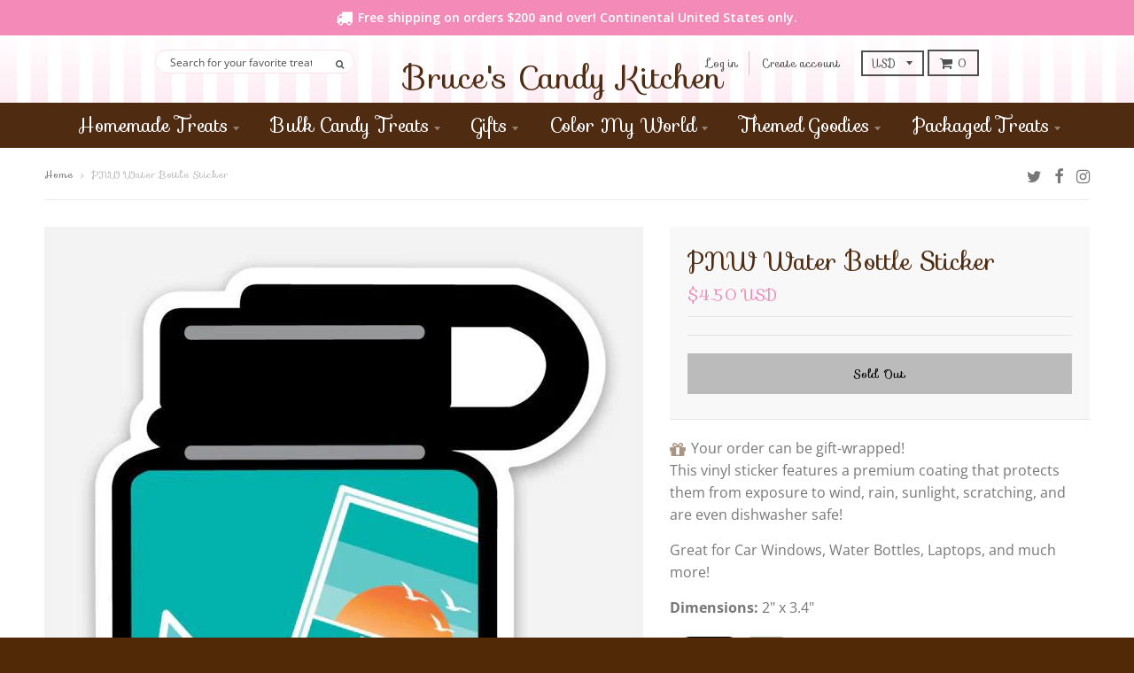

--- FILE ---
content_type: text/html; charset=utf-8
request_url: https://www.brucescandy.com/products/pnw-water-bottle-sticker
body_size: 18389
content:
<!doctype html>
<!--[if IE 8]><html class="no-js lt-ie9" lang="en"> <![endif]-->
<!--[if IE 9 ]><html class="ie9 no-js"> <![endif]-->
<!--[if (gt IE 9)|!(IE)]><!--> <html class="no-js" lang="en"> <!--<![endif]-->
<head>
  <meta charset="utf-8">
  <meta http-equiv="X-UA-Compatible" content="IE=edge,chrome=1">
  <link rel="canonical" href="https://www.brucescandy.com/products/pnw-water-bottle-sticker">
  <meta name="viewport" content="width=device-width,initial-scale=1">
  <meta name="theme-color" content="#f38ab7">
 <link href='https://fonts.googleapis.com/css?family=Sofia|Open+Sans:300,600' rel='stylesheet' type='text/css'>
  
  
  
  <link rel="preload" href="//www.brucescandy.com/cdn/fonts/open_sans_condensed/opensanscondensed_n3.f268bf7db5085696a282f0abbabcfc102d638ce3.woff2" as="font">
  <link rel="preload" href="//www.brucescandy.com/cdn/fonts/open_sans/opensans_n4.c32e4d4eca5273f6d4ee95ddf54b5bbb75fc9b61.woff2" as="font">
  <link rel="preload" href="//www.brucescandy.com/cdn/fonts/montserrat/montserrat_n5.07ef3781d9c78c8b93c98419da7ad4fbeebb6635.woff2" as="font">

  

  
  <title>
    PNW Water Bottle Sticker &ndash; Bruce&#39;s Candy Kitchen
  </title>

  
    <meta name="description" content="This vinyl sticker features a premium coating that protects them from exposure to wind, rain, sunlight, scratching, and are even dishwasher safe! Great for Car Windows, Water Bottles, Laptops, and much more! Dimensions: 2&quot; x 3.4&quot;">
  

  <meta property="og:site_name" content="Bruce&#39;s Candy Kitchen">
<meta property="og:url" content="https://www.brucescandy.com/products/pnw-water-bottle-sticker">
<meta property="og:title" content="PNW Water Bottle Sticker">
<meta property="og:type" content="product">
<meta property="og:description" content="This vinyl sticker features a premium coating that protects them from exposure to wind, rain, sunlight, scratching, and are even dishwasher safe! Great for Car Windows, Water Bottles, Laptops, and much more! Dimensions: 2&quot; x 3.4&quot;"><meta property="og:price:amount" content="4.50">
  <meta property="og:price:currency" content="USD"><meta property="og:image" content="http://www.brucescandy.com/cdn/shop/products/b73139b61dd02bd767987eabb3fab63c_1200x1200.jpg?v=1679082692">
      <meta property="og:image:secure_url" content="https://www.brucescandy.com/cdn/shop/products/b73139b61dd02bd767987eabb3fab63c_1200x1200.jpg?v=1679082692">
      <meta property="og:image:width" content="676">
      <meta property="og:image:height" content="1088">

<meta name="twitter:site" content="@brucescandy">
<meta name="twitter:card" content="summary_large_image">
<meta name="twitter:title" content="PNW Water Bottle Sticker">
<meta name="twitter:description" content="This vinyl sticker features a premium coating that protects them from exposure to wind, rain, sunlight, scratching, and are even dishwasher safe! Great for Car Windows, Water Bottles, Laptops, and much more! Dimensions: 2&quot; x 3.4&quot;">


  <script>window.performance && window.performance.mark && window.performance.mark('shopify.content_for_header.start');</script><meta name="google-site-verification" content="5oPgBjX-8AC_ID5hdIVQY7SLERts7vopi8_iH12Cn_4">
<meta id="shopify-digital-wallet" name="shopify-digital-wallet" content="/9635646/digital_wallets/dialog">
<meta name="shopify-checkout-api-token" content="3c813d43f20f88aa3a50d00eb99ba107">
<link rel="alternate" type="application/json+oembed" href="https://www.brucescandy.com/products/pnw-water-bottle-sticker.oembed">
<script async="async" src="/checkouts/internal/preloads.js?locale=en-US"></script>
<link rel="preconnect" href="https://shop.app" crossorigin="anonymous">
<script async="async" src="https://shop.app/checkouts/internal/preloads.js?locale=en-US&shop_id=9635646" crossorigin="anonymous"></script>
<script id="apple-pay-shop-capabilities" type="application/json">{"shopId":9635646,"countryCode":"US","currencyCode":"USD","merchantCapabilities":["supports3DS"],"merchantId":"gid:\/\/shopify\/Shop\/9635646","merchantName":"Bruce's Candy Kitchen","requiredBillingContactFields":["postalAddress","email","phone"],"requiredShippingContactFields":["postalAddress","email","phone"],"shippingType":"shipping","supportedNetworks":["visa","masterCard","amex","discover","elo","jcb"],"total":{"type":"pending","label":"Bruce's Candy Kitchen","amount":"1.00"},"shopifyPaymentsEnabled":true,"supportsSubscriptions":true}</script>
<script id="shopify-features" type="application/json">{"accessToken":"3c813d43f20f88aa3a50d00eb99ba107","betas":["rich-media-storefront-analytics"],"domain":"www.brucescandy.com","predictiveSearch":true,"shopId":9635646,"locale":"en"}</script>
<script>var Shopify = Shopify || {};
Shopify.shop = "bruces-candy-kitchen.myshopify.com";
Shopify.locale = "en";
Shopify.currency = {"active":"USD","rate":"1.0"};
Shopify.country = "US";
Shopify.theme = {"name":"District-TH-25-MAY-2021","id":120280449077,"schema_name":"District","schema_version":"2.8.0","theme_store_id":735,"role":"main"};
Shopify.theme.handle = "null";
Shopify.theme.style = {"id":null,"handle":null};
Shopify.cdnHost = "www.brucescandy.com/cdn";
Shopify.routes = Shopify.routes || {};
Shopify.routes.root = "/";</script>
<script type="module">!function(o){(o.Shopify=o.Shopify||{}).modules=!0}(window);</script>
<script>!function(o){function n(){var o=[];function n(){o.push(Array.prototype.slice.apply(arguments))}return n.q=o,n}var t=o.Shopify=o.Shopify||{};t.loadFeatures=n(),t.autoloadFeatures=n()}(window);</script>
<script>
  window.ShopifyPay = window.ShopifyPay || {};
  window.ShopifyPay.apiHost = "shop.app\/pay";
  window.ShopifyPay.redirectState = null;
</script>
<script id="shop-js-analytics" type="application/json">{"pageType":"product"}</script>
<script defer="defer" async type="module" src="//www.brucescandy.com/cdn/shopifycloud/shop-js/modules/v2/client.init-shop-cart-sync_C5BV16lS.en.esm.js"></script>
<script defer="defer" async type="module" src="//www.brucescandy.com/cdn/shopifycloud/shop-js/modules/v2/chunk.common_CygWptCX.esm.js"></script>
<script type="module">
  await import("//www.brucescandy.com/cdn/shopifycloud/shop-js/modules/v2/client.init-shop-cart-sync_C5BV16lS.en.esm.js");
await import("//www.brucescandy.com/cdn/shopifycloud/shop-js/modules/v2/chunk.common_CygWptCX.esm.js");

  window.Shopify.SignInWithShop?.initShopCartSync?.({"fedCMEnabled":true,"windoidEnabled":true});

</script>
<script>
  window.Shopify = window.Shopify || {};
  if (!window.Shopify.featureAssets) window.Shopify.featureAssets = {};
  window.Shopify.featureAssets['shop-js'] = {"shop-cart-sync":["modules/v2/client.shop-cart-sync_ZFArdW7E.en.esm.js","modules/v2/chunk.common_CygWptCX.esm.js"],"init-fed-cm":["modules/v2/client.init-fed-cm_CmiC4vf6.en.esm.js","modules/v2/chunk.common_CygWptCX.esm.js"],"shop-button":["modules/v2/client.shop-button_tlx5R9nI.en.esm.js","modules/v2/chunk.common_CygWptCX.esm.js"],"shop-cash-offers":["modules/v2/client.shop-cash-offers_DOA2yAJr.en.esm.js","modules/v2/chunk.common_CygWptCX.esm.js","modules/v2/chunk.modal_D71HUcav.esm.js"],"init-windoid":["modules/v2/client.init-windoid_sURxWdc1.en.esm.js","modules/v2/chunk.common_CygWptCX.esm.js"],"shop-toast-manager":["modules/v2/client.shop-toast-manager_ClPi3nE9.en.esm.js","modules/v2/chunk.common_CygWptCX.esm.js"],"init-shop-email-lookup-coordinator":["modules/v2/client.init-shop-email-lookup-coordinator_B8hsDcYM.en.esm.js","modules/v2/chunk.common_CygWptCX.esm.js"],"init-shop-cart-sync":["modules/v2/client.init-shop-cart-sync_C5BV16lS.en.esm.js","modules/v2/chunk.common_CygWptCX.esm.js"],"avatar":["modules/v2/client.avatar_BTnouDA3.en.esm.js"],"pay-button":["modules/v2/client.pay-button_FdsNuTd3.en.esm.js","modules/v2/chunk.common_CygWptCX.esm.js"],"init-customer-accounts":["modules/v2/client.init-customer-accounts_DxDtT_ad.en.esm.js","modules/v2/client.shop-login-button_C5VAVYt1.en.esm.js","modules/v2/chunk.common_CygWptCX.esm.js","modules/v2/chunk.modal_D71HUcav.esm.js"],"init-shop-for-new-customer-accounts":["modules/v2/client.init-shop-for-new-customer-accounts_ChsxoAhi.en.esm.js","modules/v2/client.shop-login-button_C5VAVYt1.en.esm.js","modules/v2/chunk.common_CygWptCX.esm.js","modules/v2/chunk.modal_D71HUcav.esm.js"],"shop-login-button":["modules/v2/client.shop-login-button_C5VAVYt1.en.esm.js","modules/v2/chunk.common_CygWptCX.esm.js","modules/v2/chunk.modal_D71HUcav.esm.js"],"init-customer-accounts-sign-up":["modules/v2/client.init-customer-accounts-sign-up_CPSyQ0Tj.en.esm.js","modules/v2/client.shop-login-button_C5VAVYt1.en.esm.js","modules/v2/chunk.common_CygWptCX.esm.js","modules/v2/chunk.modal_D71HUcav.esm.js"],"shop-follow-button":["modules/v2/client.shop-follow-button_Cva4Ekp9.en.esm.js","modules/v2/chunk.common_CygWptCX.esm.js","modules/v2/chunk.modal_D71HUcav.esm.js"],"checkout-modal":["modules/v2/client.checkout-modal_BPM8l0SH.en.esm.js","modules/v2/chunk.common_CygWptCX.esm.js","modules/v2/chunk.modal_D71HUcav.esm.js"],"lead-capture":["modules/v2/client.lead-capture_Bi8yE_yS.en.esm.js","modules/v2/chunk.common_CygWptCX.esm.js","modules/v2/chunk.modal_D71HUcav.esm.js"],"shop-login":["modules/v2/client.shop-login_D6lNrXab.en.esm.js","modules/v2/chunk.common_CygWptCX.esm.js","modules/v2/chunk.modal_D71HUcav.esm.js"],"payment-terms":["modules/v2/client.payment-terms_CZxnsJam.en.esm.js","modules/v2/chunk.common_CygWptCX.esm.js","modules/v2/chunk.modal_D71HUcav.esm.js"]};
</script>
<script id="__st">var __st={"a":9635646,"offset":-28800,"reqid":"775c20c1-7087-435a-89a6-e4bf18a25477-1768713655","pageurl":"www.brucescandy.com\/products\/pnw-water-bottle-sticker","u":"b3e95706b6ba","p":"product","rtyp":"product","rid":7168669777973};</script>
<script>window.ShopifyPaypalV4VisibilityTracking = true;</script>
<script id="captcha-bootstrap">!function(){'use strict';const t='contact',e='account',n='new_comment',o=[[t,t],['blogs',n],['comments',n],[t,'customer']],c=[[e,'customer_login'],[e,'guest_login'],[e,'recover_customer_password'],[e,'create_customer']],r=t=>t.map((([t,e])=>`form[action*='/${t}']:not([data-nocaptcha='true']) input[name='form_type'][value='${e}']`)).join(','),a=t=>()=>t?[...document.querySelectorAll(t)].map((t=>t.form)):[];function s(){const t=[...o],e=r(t);return a(e)}const i='password',u='form_key',d=['recaptcha-v3-token','g-recaptcha-response','h-captcha-response',i],f=()=>{try{return window.sessionStorage}catch{return}},m='__shopify_v',_=t=>t.elements[u];function p(t,e,n=!1){try{const o=window.sessionStorage,c=JSON.parse(o.getItem(e)),{data:r}=function(t){const{data:e,action:n}=t;return t[m]||n?{data:e,action:n}:{data:t,action:n}}(c);for(const[e,n]of Object.entries(r))t.elements[e]&&(t.elements[e].value=n);n&&o.removeItem(e)}catch(o){console.error('form repopulation failed',{error:o})}}const l='form_type',E='cptcha';function T(t){t.dataset[E]=!0}const w=window,h=w.document,L='Shopify',v='ce_forms',y='captcha';let A=!1;((t,e)=>{const n=(g='f06e6c50-85a8-45c8-87d0-21a2b65856fe',I='https://cdn.shopify.com/shopifycloud/storefront-forms-hcaptcha/ce_storefront_forms_captcha_hcaptcha.v1.5.2.iife.js',D={infoText:'Protected by hCaptcha',privacyText:'Privacy',termsText:'Terms'},(t,e,n)=>{const o=w[L][v],c=o.bindForm;if(c)return c(t,g,e,D).then(n);var r;o.q.push([[t,g,e,D],n]),r=I,A||(h.body.append(Object.assign(h.createElement('script'),{id:'captcha-provider',async:!0,src:r})),A=!0)});var g,I,D;w[L]=w[L]||{},w[L][v]=w[L][v]||{},w[L][v].q=[],w[L][y]=w[L][y]||{},w[L][y].protect=function(t,e){n(t,void 0,e),T(t)},Object.freeze(w[L][y]),function(t,e,n,w,h,L){const[v,y,A,g]=function(t,e,n){const i=e?o:[],u=t?c:[],d=[...i,...u],f=r(d),m=r(i),_=r(d.filter((([t,e])=>n.includes(e))));return[a(f),a(m),a(_),s()]}(w,h,L),I=t=>{const e=t.target;return e instanceof HTMLFormElement?e:e&&e.form},D=t=>v().includes(t);t.addEventListener('submit',(t=>{const e=I(t);if(!e)return;const n=D(e)&&!e.dataset.hcaptchaBound&&!e.dataset.recaptchaBound,o=_(e),c=g().includes(e)&&(!o||!o.value);(n||c)&&t.preventDefault(),c&&!n&&(function(t){try{if(!f())return;!function(t){const e=f();if(!e)return;const n=_(t);if(!n)return;const o=n.value;o&&e.removeItem(o)}(t);const e=Array.from(Array(32),(()=>Math.random().toString(36)[2])).join('');!function(t,e){_(t)||t.append(Object.assign(document.createElement('input'),{type:'hidden',name:u})),t.elements[u].value=e}(t,e),function(t,e){const n=f();if(!n)return;const o=[...t.querySelectorAll(`input[type='${i}']`)].map((({name:t})=>t)),c=[...d,...o],r={};for(const[a,s]of new FormData(t).entries())c.includes(a)||(r[a]=s);n.setItem(e,JSON.stringify({[m]:1,action:t.action,data:r}))}(t,e)}catch(e){console.error('failed to persist form',e)}}(e),e.submit())}));const S=(t,e)=>{t&&!t.dataset[E]&&(n(t,e.some((e=>e===t))),T(t))};for(const o of['focusin','change'])t.addEventListener(o,(t=>{const e=I(t);D(e)&&S(e,y())}));const B=e.get('form_key'),M=e.get(l),P=B&&M;t.addEventListener('DOMContentLoaded',(()=>{const t=y();if(P)for(const e of t)e.elements[l].value===M&&p(e,B);[...new Set([...A(),...v().filter((t=>'true'===t.dataset.shopifyCaptcha))])].forEach((e=>S(e,t)))}))}(h,new URLSearchParams(w.location.search),n,t,e,['guest_login'])})(!0,!0)}();</script>
<script integrity="sha256-4kQ18oKyAcykRKYeNunJcIwy7WH5gtpwJnB7kiuLZ1E=" data-source-attribution="shopify.loadfeatures" defer="defer" src="//www.brucescandy.com/cdn/shopifycloud/storefront/assets/storefront/load_feature-a0a9edcb.js" crossorigin="anonymous"></script>
<script crossorigin="anonymous" defer="defer" src="//www.brucescandy.com/cdn/shopifycloud/storefront/assets/shopify_pay/storefront-65b4c6d7.js?v=20250812"></script>
<script data-source-attribution="shopify.dynamic_checkout.dynamic.init">var Shopify=Shopify||{};Shopify.PaymentButton=Shopify.PaymentButton||{isStorefrontPortableWallets:!0,init:function(){window.Shopify.PaymentButton.init=function(){};var t=document.createElement("script");t.src="https://www.brucescandy.com/cdn/shopifycloud/portable-wallets/latest/portable-wallets.en.js",t.type="module",document.head.appendChild(t)}};
</script>
<script data-source-attribution="shopify.dynamic_checkout.buyer_consent">
  function portableWalletsHideBuyerConsent(e){var t=document.getElementById("shopify-buyer-consent"),n=document.getElementById("shopify-subscription-policy-button");t&&n&&(t.classList.add("hidden"),t.setAttribute("aria-hidden","true"),n.removeEventListener("click",e))}function portableWalletsShowBuyerConsent(e){var t=document.getElementById("shopify-buyer-consent"),n=document.getElementById("shopify-subscription-policy-button");t&&n&&(t.classList.remove("hidden"),t.removeAttribute("aria-hidden"),n.addEventListener("click",e))}window.Shopify?.PaymentButton&&(window.Shopify.PaymentButton.hideBuyerConsent=portableWalletsHideBuyerConsent,window.Shopify.PaymentButton.showBuyerConsent=portableWalletsShowBuyerConsent);
</script>
<script data-source-attribution="shopify.dynamic_checkout.cart.bootstrap">document.addEventListener("DOMContentLoaded",(function(){function t(){return document.querySelector("shopify-accelerated-checkout-cart, shopify-accelerated-checkout")}if(t())Shopify.PaymentButton.init();else{new MutationObserver((function(e,n){t()&&(Shopify.PaymentButton.init(),n.disconnect())})).observe(document.body,{childList:!0,subtree:!0})}}));
</script>
<link id="shopify-accelerated-checkout-styles" rel="stylesheet" media="screen" href="https://www.brucescandy.com/cdn/shopifycloud/portable-wallets/latest/accelerated-checkout-backwards-compat.css" crossorigin="anonymous">
<style id="shopify-accelerated-checkout-cart">
        #shopify-buyer-consent {
  margin-top: 1em;
  display: inline-block;
  width: 100%;
}

#shopify-buyer-consent.hidden {
  display: none;
}

#shopify-subscription-policy-button {
  background: none;
  border: none;
  padding: 0;
  text-decoration: underline;
  font-size: inherit;
  cursor: pointer;
}

#shopify-subscription-policy-button::before {
  box-shadow: none;
}

      </style>

<script>window.performance && window.performance.mark && window.performance.mark('shopify.content_for_header.end');</script>
  <link href="//www.brucescandy.com/cdn/shop/t/35/assets/theme.scss.css?v=11269034327339425371762011401" rel="stylesheet" type="text/css" media="all" />
  
<script src="//ajax.googleapis.com/ajax/libs/jquery/1.11.2/jquery.min.js" type="text/javascript"></script>
  
  
  <!-- /snippets/oldIE-js.liquid -->


<!--[if lt IE 9]>

<script src="//cdnjs.cloudflare.com/ajax/libs/html5shiv/3.7.2/html5shiv.min.js" type="text/javascript"></script>
<script src="//www.brucescandy.com/cdn/shop/t/35/assets/respond.min.js?v=52248677837542619231621914953" type="text/javascript"></script>
<link href="//www.brucescandy.com/cdn/shop/t/35/assets/respond-proxy.html" id="respond-proxy" rel="respond-proxy" />
<link href="//www.brucescandy.com/search?q=ca8c4b82fc1411f253eba82705acfb8b" id="respond-redirect" rel="respond-redirect" />
<script src="//www.brucescandy.com/search?q=ca8c4b82fc1411f253eba82705acfb8b" type="text/javascript"></script>
<![endif]-->

  <script>
    window.StyleHatch = window.StyleHatch || {};
    StyleHatch.Strings = {
      instagramAddToken: "Add your Instagram access token.",
      instagramInvalidToken: "The Instagram access token is invalid. Check to make sure you added the complete token.",
      instagramRateLimitToken: "Your store is currently over Instagram\u0026#39;s rate limit. Contact Style Hatch support for details.",
      addToCart: "Add to Cart",
      soldOut: "Sold Out",
      addressError: "Error looking up that address",
      addressNoResults: "No results for that address",
      addressQueryLimit: "You have exceeded the Google API usage limit. Consider upgrading to a \u003ca href=\"https:\/\/developers.google.com\/maps\/premium\/usage-limits\"\u003ePremium Plan\u003c\/a\u003e.",
      authError: "There was a problem authenticating your Google Maps account."
    }
    StyleHatch.currencyFormat = "\u003cspan class=money\u003e${{amount}} USD\u003c\/span\u003e";
    StyleHatch.ajaxCartEnable = false;
    // Post defer
    window.addEventListener('DOMContentLoaded', function() {
      (function( $ ) {
      

      
      
      })(jq223);
    });
    document.documentElement.className = document.documentElement.className.replace('no-js', 'js');
  </script>

  <script type="text/javascript">
    window.lazySizesConfig = window.lazySizesConfig || {};
    window.lazySizesConfig.expand = 1200;
    window.lazySizesConfig.loadMode = 3;
    window.lazySizesConfig.ricTimeout = 50;
  </script>
  <!--[if (gt IE 9)|!(IE)]><!--><script src="//www.brucescandy.com/cdn/shop/t/35/assets/lazysizes.min.js?v=32691578816191578311621914951" async="async"></script><!--<![endif]-->
  <!--[if lte IE 9]><script src="//www.brucescandy.com/cdn/shop/t/35/assets/lazysizes.min.js?v=32691578816191578311621914951"></script><![endif]-->
  <!--[if (gt IE 9)|!(IE)]><!--><script src="//www.brucescandy.com/cdn/shop/t/35/assets/vendor.js?v=183859201010821466901621914961" defer="defer"></script><!--<![endif]-->
  <!--[if lte IE 9]><script src="//www.brucescandy.com/cdn/shop/t/35/assets/vendor.js?v=183859201010821466901621914961"></script><![endif]-->
  
    <script>
StyleHatch.currencyConverter = true;
StyleHatch.shopCurrency = 'USD';
StyleHatch.defaultCurrency = 'USD';
// Formatting
StyleHatch.currencyConverterFormat = 'money_with_currency_format';
StyleHatch.moneyWithCurrencyFormat = "${{amount}} USD";
StyleHatch.moneyFormat = "${{amount}} USD";
</script>
<!--[if (gt IE 9)|!(IE)]><!--><script src="//cdn.shopify.com/s/javascripts/currencies.js" defer="defer"></script><!--<![endif]-->
<!--[if lte IE 9]><script src="//cdn.shopify.com/s/javascripts/currencies.js"></script><![endif]-->
<!--[if (gt IE 9)|!(IE)]><!--><script src="//www.brucescandy.com/cdn/shop/t/35/assets/jquery.currencies.min.js?v=152637954936623000011621914949" defer="defer"></script><!--<![endif]-->
<!--[if lte IE 9]><script src="//www.brucescandy.com/cdn/shop/t/35/assets/jquery.currencies.min.js?v=152637954936623000011621914949"></script><![endif]-->

  
  <!--[if (gt IE 9)|!(IE)]><!--><script src="//www.brucescandy.com/cdn/shop/t/35/assets/theme.min.js?v=37743043957031651211621914959" defer="defer"></script><!--<![endif]-->
  <!--[if lte IE 9]><script src="//www.brucescandy.com/cdn/shop/t/35/assets/theme.min.js?v=37743043957031651211621914959"></script><![endif]-->


<!-- CreativeR Store Pickup -->
<!-- v1.4.0 -->
<!-- DO NOT EDIT THIS FILE. ANY CHANGES WILL BE OVERWRITTEN -->
<script type="text/javascript">
    let storePickupButtonText = 'Pick Up In Store';
    var storePickupSettings = {"max_days":"0","min_days":"1","name":true,"phone":true,"email":false,"date_enabled":true,"mandatory_collections":[],"exclude_collections":[],"blackoutDates":"","enableBlackoutDates":false,"cart_version":"v1_3","disabled":false,"message":"","button_text":"Pickup In Store","discount":"","styling":"style1","extra_input_1":"","extra_input_2":"","extra_input_3":"","tagWithPickupDate":false,"tagWithPickupTime":false,"tagWithPickupLocation":false,"same_day_pickup":false,"stores_on_top":true,"above_weight":null,"checkoutStoreName":null,"replaceCustomerName":null,"overwriteLocale":true,"locationsInASelect":false,"saveOnChange":false};
    
    var stores =  [{"storeID":296,"name":"Bruce%27s Candy Kitchen","company":"","street":"256 N Hemlock Street","city":"Cannon Beach","country":"United States","zip":"97110","province":"Oregon","disableSameDayPickup":true,"disableSameDayAfterHour":"14:00","enablePickupTime":false,"blackoutDates":"","cutOffStartTime":"00:00","cutOffMinPickupDays":"","allowTimeCutOff":false,"allowDisplayMoreInformation":false,"moreInformation":"","pickupDays":["2","3","4","5","6","7"],"daysOfWeek":{"0":{"min":{"hour":"09","minute":"00"},"max":{"hour":"19","minute":"00"}},"1":{"min":{"hour":"09","minute":"00"},"max":{"hour":"19","minute":"00"}},"2":{"min":{"hour":"09","minute":"00"},"max":{"hour":"19","minute":"00"}},"3":{"min":{"hour":"09","minute":"00"},"max":{"hour":"19","minute":"00"}},"4":{"min":{"hour":"09","minute":"00"},"max":{"hour":"19","minute":"00"}},"5":{"min":{"hour":"09","minute":"00"},"max":{"hour":"19","minute":"00"}},"6":{"min":{"hour":"09","minute":"00"},"max":{"hour":"19","minute":"00"}}}}] 
    var pickupTranslations =  JSON.parse('{\"en\":{\"textButton\":\"Pickup In Store\",\"pickupDate\":\"Pickup Date\",\"chooseADateTime\":\"Choose a date/time\",\"pickupDateError\":\"Please enter a pickup date.\",\"nameOfPersonCollecting\":\"Name of Person Collecting\",\"shippingMethod\":\"Shipping\",\"pleaseClickCheckout\":\"Please click the checkout button to continue.\",\"mandatoryForPickupText\":\"An item in your cart must be collected\",\"yourName\":\"Your Name\",\"pickupFirstName\":\"First name\",\"pickupLastName\":\"Last name\",\"contactNumber\":\"Contact Number\",\"pickupEmail\":\"Email address\",\"pickupEmailPlaceholder\":\"your email address\",\"pickupStore\":\"Pickup Store\",\"chooseLocation\":\"Choose a location below for pickup\",\"chooseLocationOption\":\"Please choose a location\",\"nameOfPersonCollectingError\":\"Please enter who will be picking up your order.\",\"pickupFirstNameError\":\"Enter a first name\",\"pickupLastNameError\":\"Enter a last name\",\"storeSelectError\":\"Please select which store you will pick up from\",\"contactNumberError\":\"Please enter a phone number.\",\"emailError\":\"Please enter your email address\",\"extra1Placeholder\":\"\",\"extra2Placeholder\":\"\",\"extra3Placeholder\":\"\",\"extraField1Error\":\"You must complete this field\",\"extraField2Error\":\"You must complete this field\",\"extraField3Error\":\"You must complete this field\",\"shippingTitle1\":\"Store Pickup\",\"noRatesForCart\":\"Pickup is not available for your cart or destination.\",\"noRatesForCountryNotice\":\"We do not offer pickups in this country.\",\"contactAddressTitle\":\"Pickup address\",\"orderSummary\":\"Free Pickup\",\"shippingLabel\":\"Store Pickup\",\"taxesLabel\":\"Taxes\",\"shippingDefaultValue\":\"Calculated at next step\",\"shippingTitle2\":\"Store Pickup\",\"billing_address_title\":\"Billing address\",\"billing_address_description\":\"Please enter your Billing Address:\",\"billing_address_description_no_shipping_address\":\"Please enter your Billing Address:\",\"sameBillingAddressLabel\":\"Please use the option below ⬇\",\"differentBillingAddressLabel\":\"Use a different billing address\",\"thankYouMarkerShipping\":\"Pickup address\",\"thankYouMarkerCurrent\":\"Pickup address\",\"shippingAddressTitle\":\"Pickup address\",\"orderUpdatesSubscribeToEmailNotifications\":\"Get pickup updates by email\",\"orderUpdatesSubscribeToPhoneNotifications\":\"Get pickup updates by email or SMS\",\"orderUpdatesSubscribeToEmailOrPhoneNotifications\":\"Get pickup updates by SMS\",\"reviewBlockShippingAddressTitle\":\"Store Pickup\",\"first_name_label\":\"First name:\",\"first_name_placeholder\":\"First name\",\"optional_first_name_label\":\"Fist name:\",\"optional_first_name_placeholder\":\"First name\",\"last_name_label\":\"Last name:\",\"last_name_placeholder\":\"Last name\",\"Company\":\"Company\",\"continue_to_shipping_method\":\"Continue to shipping method\",\"zip_code_label\":\"ZIP code\",\"postal_code_label\":\"Postal code\",\"postcode_label\":\"Postal code\",\"zip_code_placeholder\":\"ZIP code\",\"postal_code_placeholder\":\"Postal code\",\"postcode_placeholder\":\"Postcode\",\"city_label\":\"City\",\"country_label\":\"Country/Region\",\"address_title\":\"Address\",\"address1_label\":\"Address\"}}') 

    var pickupCompany = "Bruce%27s Candy Kitchen";
    var pickupAddress = "256 N Hemlock Street";
    var pickupCity = "Cannon Beach";
    var pickupCountry = "United States";
    var pickupZip = "97110";
    var pickupProvince = "Oregon";
    var pickupLocale = "en";
    var shopPhone = "5034362641";
    var pickupProduct = '31888946430005';
    var appUrl = 'https://shopify-pickup-app.herokuapp.com/';
    var storePickupLoaded = false;
    var pickupProductInCart = false;
    var CRpermanentDomain = 'bruces-candy-kitchen.myshopify.com';
    
    
</script>
<div style="display:none;">
    
</div>

<!-- CreativeR Store Pickup-->
<link href="https://monorail-edge.shopifysvc.com" rel="dns-prefetch">
<script>(function(){if ("sendBeacon" in navigator && "performance" in window) {try {var session_token_from_headers = performance.getEntriesByType('navigation')[0].serverTiming.find(x => x.name == '_s').description;} catch {var session_token_from_headers = undefined;}var session_cookie_matches = document.cookie.match(/_shopify_s=([^;]*)/);var session_token_from_cookie = session_cookie_matches && session_cookie_matches.length === 2 ? session_cookie_matches[1] : "";var session_token = session_token_from_headers || session_token_from_cookie || "";function handle_abandonment_event(e) {var entries = performance.getEntries().filter(function(entry) {return /monorail-edge.shopifysvc.com/.test(entry.name);});if (!window.abandonment_tracked && entries.length === 0) {window.abandonment_tracked = true;var currentMs = Date.now();var navigation_start = performance.timing.navigationStart;var payload = {shop_id: 9635646,url: window.location.href,navigation_start,duration: currentMs - navigation_start,session_token,page_type: "product"};window.navigator.sendBeacon("https://monorail-edge.shopifysvc.com/v1/produce", JSON.stringify({schema_id: "online_store_buyer_site_abandonment/1.1",payload: payload,metadata: {event_created_at_ms: currentMs,event_sent_at_ms: currentMs}}));}}window.addEventListener('pagehide', handle_abandonment_event);}}());</script>
<script id="web-pixels-manager-setup">(function e(e,d,r,n,o){if(void 0===o&&(o={}),!Boolean(null===(a=null===(i=window.Shopify)||void 0===i?void 0:i.analytics)||void 0===a?void 0:a.replayQueue)){var i,a;window.Shopify=window.Shopify||{};var t=window.Shopify;t.analytics=t.analytics||{};var s=t.analytics;s.replayQueue=[],s.publish=function(e,d,r){return s.replayQueue.push([e,d,r]),!0};try{self.performance.mark("wpm:start")}catch(e){}var l=function(){var e={modern:/Edge?\/(1{2}[4-9]|1[2-9]\d|[2-9]\d{2}|\d{4,})\.\d+(\.\d+|)|Firefox\/(1{2}[4-9]|1[2-9]\d|[2-9]\d{2}|\d{4,})\.\d+(\.\d+|)|Chrom(ium|e)\/(9{2}|\d{3,})\.\d+(\.\d+|)|(Maci|X1{2}).+ Version\/(15\.\d+|(1[6-9]|[2-9]\d|\d{3,})\.\d+)([,.]\d+|)( \(\w+\)|)( Mobile\/\w+|) Safari\/|Chrome.+OPR\/(9{2}|\d{3,})\.\d+\.\d+|(CPU[ +]OS|iPhone[ +]OS|CPU[ +]iPhone|CPU IPhone OS|CPU iPad OS)[ +]+(15[._]\d+|(1[6-9]|[2-9]\d|\d{3,})[._]\d+)([._]\d+|)|Android:?[ /-](13[3-9]|1[4-9]\d|[2-9]\d{2}|\d{4,})(\.\d+|)(\.\d+|)|Android.+Firefox\/(13[5-9]|1[4-9]\d|[2-9]\d{2}|\d{4,})\.\d+(\.\d+|)|Android.+Chrom(ium|e)\/(13[3-9]|1[4-9]\d|[2-9]\d{2}|\d{4,})\.\d+(\.\d+|)|SamsungBrowser\/([2-9]\d|\d{3,})\.\d+/,legacy:/Edge?\/(1[6-9]|[2-9]\d|\d{3,})\.\d+(\.\d+|)|Firefox\/(5[4-9]|[6-9]\d|\d{3,})\.\d+(\.\d+|)|Chrom(ium|e)\/(5[1-9]|[6-9]\d|\d{3,})\.\d+(\.\d+|)([\d.]+$|.*Safari\/(?![\d.]+ Edge\/[\d.]+$))|(Maci|X1{2}).+ Version\/(10\.\d+|(1[1-9]|[2-9]\d|\d{3,})\.\d+)([,.]\d+|)( \(\w+\)|)( Mobile\/\w+|) Safari\/|Chrome.+OPR\/(3[89]|[4-9]\d|\d{3,})\.\d+\.\d+|(CPU[ +]OS|iPhone[ +]OS|CPU[ +]iPhone|CPU IPhone OS|CPU iPad OS)[ +]+(10[._]\d+|(1[1-9]|[2-9]\d|\d{3,})[._]\d+)([._]\d+|)|Android:?[ /-](13[3-9]|1[4-9]\d|[2-9]\d{2}|\d{4,})(\.\d+|)(\.\d+|)|Mobile Safari.+OPR\/([89]\d|\d{3,})\.\d+\.\d+|Android.+Firefox\/(13[5-9]|1[4-9]\d|[2-9]\d{2}|\d{4,})\.\d+(\.\d+|)|Android.+Chrom(ium|e)\/(13[3-9]|1[4-9]\d|[2-9]\d{2}|\d{4,})\.\d+(\.\d+|)|Android.+(UC? ?Browser|UCWEB|U3)[ /]?(15\.([5-9]|\d{2,})|(1[6-9]|[2-9]\d|\d{3,})\.\d+)\.\d+|SamsungBrowser\/(5\.\d+|([6-9]|\d{2,})\.\d+)|Android.+MQ{2}Browser\/(14(\.(9|\d{2,})|)|(1[5-9]|[2-9]\d|\d{3,})(\.\d+|))(\.\d+|)|K[Aa][Ii]OS\/(3\.\d+|([4-9]|\d{2,})\.\d+)(\.\d+|)/},d=e.modern,r=e.legacy,n=navigator.userAgent;return n.match(d)?"modern":n.match(r)?"legacy":"unknown"}(),u="modern"===l?"modern":"legacy",c=(null!=n?n:{modern:"",legacy:""})[u],f=function(e){return[e.baseUrl,"/wpm","/b",e.hashVersion,"modern"===e.buildTarget?"m":"l",".js"].join("")}({baseUrl:d,hashVersion:r,buildTarget:u}),m=function(e){var d=e.version,r=e.bundleTarget,n=e.surface,o=e.pageUrl,i=e.monorailEndpoint;return{emit:function(e){var a=e.status,t=e.errorMsg,s=(new Date).getTime(),l=JSON.stringify({metadata:{event_sent_at_ms:s},events:[{schema_id:"web_pixels_manager_load/3.1",payload:{version:d,bundle_target:r,page_url:o,status:a,surface:n,error_msg:t},metadata:{event_created_at_ms:s}}]});if(!i)return console&&console.warn&&console.warn("[Web Pixels Manager] No Monorail endpoint provided, skipping logging."),!1;try{return self.navigator.sendBeacon.bind(self.navigator)(i,l)}catch(e){}var u=new XMLHttpRequest;try{return u.open("POST",i,!0),u.setRequestHeader("Content-Type","text/plain"),u.send(l),!0}catch(e){return console&&console.warn&&console.warn("[Web Pixels Manager] Got an unhandled error while logging to Monorail."),!1}}}}({version:r,bundleTarget:l,surface:e.surface,pageUrl:self.location.href,monorailEndpoint:e.monorailEndpoint});try{o.browserTarget=l,function(e){var d=e.src,r=e.async,n=void 0===r||r,o=e.onload,i=e.onerror,a=e.sri,t=e.scriptDataAttributes,s=void 0===t?{}:t,l=document.createElement("script"),u=document.querySelector("head"),c=document.querySelector("body");if(l.async=n,l.src=d,a&&(l.integrity=a,l.crossOrigin="anonymous"),s)for(var f in s)if(Object.prototype.hasOwnProperty.call(s,f))try{l.dataset[f]=s[f]}catch(e){}if(o&&l.addEventListener("load",o),i&&l.addEventListener("error",i),u)u.appendChild(l);else{if(!c)throw new Error("Did not find a head or body element to append the script");c.appendChild(l)}}({src:f,async:!0,onload:function(){if(!function(){var e,d;return Boolean(null===(d=null===(e=window.Shopify)||void 0===e?void 0:e.analytics)||void 0===d?void 0:d.initialized)}()){var d=window.webPixelsManager.init(e)||void 0;if(d){var r=window.Shopify.analytics;r.replayQueue.forEach((function(e){var r=e[0],n=e[1],o=e[2];d.publishCustomEvent(r,n,o)})),r.replayQueue=[],r.publish=d.publishCustomEvent,r.visitor=d.visitor,r.initialized=!0}}},onerror:function(){return m.emit({status:"failed",errorMsg:"".concat(f," has failed to load")})},sri:function(e){var d=/^sha384-[A-Za-z0-9+/=]+$/;return"string"==typeof e&&d.test(e)}(c)?c:"",scriptDataAttributes:o}),m.emit({status:"loading"})}catch(e){m.emit({status:"failed",errorMsg:(null==e?void 0:e.message)||"Unknown error"})}}})({shopId: 9635646,storefrontBaseUrl: "https://www.brucescandy.com",extensionsBaseUrl: "https://extensions.shopifycdn.com/cdn/shopifycloud/web-pixels-manager",monorailEndpoint: "https://monorail-edge.shopifysvc.com/unstable/produce_batch",surface: "storefront-renderer",enabledBetaFlags: ["2dca8a86"],webPixelsConfigList: [{"id":"107872309","configuration":"{\"tagID\":\"2613141394685\"}","eventPayloadVersion":"v1","runtimeContext":"STRICT","scriptVersion":"18031546ee651571ed29edbe71a3550b","type":"APP","apiClientId":3009811,"privacyPurposes":["ANALYTICS","MARKETING","SALE_OF_DATA"],"dataSharingAdjustments":{"protectedCustomerApprovalScopes":["read_customer_address","read_customer_email","read_customer_name","read_customer_personal_data","read_customer_phone"]}},{"id":"88735797","eventPayloadVersion":"v1","runtimeContext":"LAX","scriptVersion":"1","type":"CUSTOM","privacyPurposes":["ANALYTICS"],"name":"Google Analytics tag (migrated)"},{"id":"shopify-app-pixel","configuration":"{}","eventPayloadVersion":"v1","runtimeContext":"STRICT","scriptVersion":"0450","apiClientId":"shopify-pixel","type":"APP","privacyPurposes":["ANALYTICS","MARKETING"]},{"id":"shopify-custom-pixel","eventPayloadVersion":"v1","runtimeContext":"LAX","scriptVersion":"0450","apiClientId":"shopify-pixel","type":"CUSTOM","privacyPurposes":["ANALYTICS","MARKETING"]}],isMerchantRequest: false,initData: {"shop":{"name":"Bruce's Candy Kitchen","paymentSettings":{"currencyCode":"USD"},"myshopifyDomain":"bruces-candy-kitchen.myshopify.com","countryCode":"US","storefrontUrl":"https:\/\/www.brucescandy.com"},"customer":null,"cart":null,"checkout":null,"productVariants":[{"price":{"amount":4.5,"currencyCode":"USD"},"product":{"title":"PNW Water Bottle Sticker","vendor":"Bruce's Candy Kitchen","id":"7168669777973","untranslatedTitle":"PNW Water Bottle Sticker","url":"\/products\/pnw-water-bottle-sticker","type":""},"id":"42158060961845","image":{"src":"\/\/www.brucescandy.com\/cdn\/shop\/products\/b73139b61dd02bd767987eabb3fab63c.jpg?v=1679082692"},"sku":"023898548409","title":"Default Title","untranslatedTitle":"Default Title"}],"purchasingCompany":null},},"https://www.brucescandy.com/cdn","fcfee988w5aeb613cpc8e4bc33m6693e112",{"modern":"","legacy":""},{"shopId":"9635646","storefrontBaseUrl":"https:\/\/www.brucescandy.com","extensionBaseUrl":"https:\/\/extensions.shopifycdn.com\/cdn\/shopifycloud\/web-pixels-manager","surface":"storefront-renderer","enabledBetaFlags":"[\"2dca8a86\"]","isMerchantRequest":"false","hashVersion":"fcfee988w5aeb613cpc8e4bc33m6693e112","publish":"custom","events":"[[\"page_viewed\",{}],[\"product_viewed\",{\"productVariant\":{\"price\":{\"amount\":4.5,\"currencyCode\":\"USD\"},\"product\":{\"title\":\"PNW Water Bottle Sticker\",\"vendor\":\"Bruce's Candy Kitchen\",\"id\":\"7168669777973\",\"untranslatedTitle\":\"PNW Water Bottle Sticker\",\"url\":\"\/products\/pnw-water-bottle-sticker\",\"type\":\"\"},\"id\":\"42158060961845\",\"image\":{\"src\":\"\/\/www.brucescandy.com\/cdn\/shop\/products\/b73139b61dd02bd767987eabb3fab63c.jpg?v=1679082692\"},\"sku\":\"023898548409\",\"title\":\"Default Title\",\"untranslatedTitle\":\"Default Title\"}}]]"});</script><script>
  window.ShopifyAnalytics = window.ShopifyAnalytics || {};
  window.ShopifyAnalytics.meta = window.ShopifyAnalytics.meta || {};
  window.ShopifyAnalytics.meta.currency = 'USD';
  var meta = {"product":{"id":7168669777973,"gid":"gid:\/\/shopify\/Product\/7168669777973","vendor":"Bruce's Candy Kitchen","type":"","handle":"pnw-water-bottle-sticker","variants":[{"id":42158060961845,"price":450,"name":"PNW Water Bottle Sticker","public_title":null,"sku":"023898548409"}],"remote":false},"page":{"pageType":"product","resourceType":"product","resourceId":7168669777973,"requestId":"775c20c1-7087-435a-89a6-e4bf18a25477-1768713655"}};
  for (var attr in meta) {
    window.ShopifyAnalytics.meta[attr] = meta[attr];
  }
</script>
<script class="analytics">
  (function () {
    var customDocumentWrite = function(content) {
      var jquery = null;

      if (window.jQuery) {
        jquery = window.jQuery;
      } else if (window.Checkout && window.Checkout.$) {
        jquery = window.Checkout.$;
      }

      if (jquery) {
        jquery('body').append(content);
      }
    };

    var hasLoggedConversion = function(token) {
      if (token) {
        return document.cookie.indexOf('loggedConversion=' + token) !== -1;
      }
      return false;
    }

    var setCookieIfConversion = function(token) {
      if (token) {
        var twoMonthsFromNow = new Date(Date.now());
        twoMonthsFromNow.setMonth(twoMonthsFromNow.getMonth() + 2);

        document.cookie = 'loggedConversion=' + token + '; expires=' + twoMonthsFromNow;
      }
    }

    var trekkie = window.ShopifyAnalytics.lib = window.trekkie = window.trekkie || [];
    if (trekkie.integrations) {
      return;
    }
    trekkie.methods = [
      'identify',
      'page',
      'ready',
      'track',
      'trackForm',
      'trackLink'
    ];
    trekkie.factory = function(method) {
      return function() {
        var args = Array.prototype.slice.call(arguments);
        args.unshift(method);
        trekkie.push(args);
        return trekkie;
      };
    };
    for (var i = 0; i < trekkie.methods.length; i++) {
      var key = trekkie.methods[i];
      trekkie[key] = trekkie.factory(key);
    }
    trekkie.load = function(config) {
      trekkie.config = config || {};
      trekkie.config.initialDocumentCookie = document.cookie;
      var first = document.getElementsByTagName('script')[0];
      var script = document.createElement('script');
      script.type = 'text/javascript';
      script.onerror = function(e) {
        var scriptFallback = document.createElement('script');
        scriptFallback.type = 'text/javascript';
        scriptFallback.onerror = function(error) {
                var Monorail = {
      produce: function produce(monorailDomain, schemaId, payload) {
        var currentMs = new Date().getTime();
        var event = {
          schema_id: schemaId,
          payload: payload,
          metadata: {
            event_created_at_ms: currentMs,
            event_sent_at_ms: currentMs
          }
        };
        return Monorail.sendRequest("https://" + monorailDomain + "/v1/produce", JSON.stringify(event));
      },
      sendRequest: function sendRequest(endpointUrl, payload) {
        // Try the sendBeacon API
        if (window && window.navigator && typeof window.navigator.sendBeacon === 'function' && typeof window.Blob === 'function' && !Monorail.isIos12()) {
          var blobData = new window.Blob([payload], {
            type: 'text/plain'
          });

          if (window.navigator.sendBeacon(endpointUrl, blobData)) {
            return true;
          } // sendBeacon was not successful

        } // XHR beacon

        var xhr = new XMLHttpRequest();

        try {
          xhr.open('POST', endpointUrl);
          xhr.setRequestHeader('Content-Type', 'text/plain');
          xhr.send(payload);
        } catch (e) {
          console.log(e);
        }

        return false;
      },
      isIos12: function isIos12() {
        return window.navigator.userAgent.lastIndexOf('iPhone; CPU iPhone OS 12_') !== -1 || window.navigator.userAgent.lastIndexOf('iPad; CPU OS 12_') !== -1;
      }
    };
    Monorail.produce('monorail-edge.shopifysvc.com',
      'trekkie_storefront_load_errors/1.1',
      {shop_id: 9635646,
      theme_id: 120280449077,
      app_name: "storefront",
      context_url: window.location.href,
      source_url: "//www.brucescandy.com/cdn/s/trekkie.storefront.cd680fe47e6c39ca5d5df5f0a32d569bc48c0f27.min.js"});

        };
        scriptFallback.async = true;
        scriptFallback.src = '//www.brucescandy.com/cdn/s/trekkie.storefront.cd680fe47e6c39ca5d5df5f0a32d569bc48c0f27.min.js';
        first.parentNode.insertBefore(scriptFallback, first);
      };
      script.async = true;
      script.src = '//www.brucescandy.com/cdn/s/trekkie.storefront.cd680fe47e6c39ca5d5df5f0a32d569bc48c0f27.min.js';
      first.parentNode.insertBefore(script, first);
    };
    trekkie.load(
      {"Trekkie":{"appName":"storefront","development":false,"defaultAttributes":{"shopId":9635646,"isMerchantRequest":null,"themeId":120280449077,"themeCityHash":"6687680421633323221","contentLanguage":"en","currency":"USD","eventMetadataId":"734cff30-78a5-4da2-8171-aa6e2f040ac9"},"isServerSideCookieWritingEnabled":true,"monorailRegion":"shop_domain","enabledBetaFlags":["65f19447"]},"Session Attribution":{},"S2S":{"facebookCapiEnabled":false,"source":"trekkie-storefront-renderer","apiClientId":580111}}
    );

    var loaded = false;
    trekkie.ready(function() {
      if (loaded) return;
      loaded = true;

      window.ShopifyAnalytics.lib = window.trekkie;

      var originalDocumentWrite = document.write;
      document.write = customDocumentWrite;
      try { window.ShopifyAnalytics.merchantGoogleAnalytics.call(this); } catch(error) {};
      document.write = originalDocumentWrite;

      window.ShopifyAnalytics.lib.page(null,{"pageType":"product","resourceType":"product","resourceId":7168669777973,"requestId":"775c20c1-7087-435a-89a6-e4bf18a25477-1768713655","shopifyEmitted":true});

      var match = window.location.pathname.match(/checkouts\/(.+)\/(thank_you|post_purchase)/)
      var token = match? match[1]: undefined;
      if (!hasLoggedConversion(token)) {
        setCookieIfConversion(token);
        window.ShopifyAnalytics.lib.track("Viewed Product",{"currency":"USD","variantId":42158060961845,"productId":7168669777973,"productGid":"gid:\/\/shopify\/Product\/7168669777973","name":"PNW Water Bottle Sticker","price":"4.50","sku":"023898548409","brand":"Bruce's Candy Kitchen","variant":null,"category":"","nonInteraction":true,"remote":false},undefined,undefined,{"shopifyEmitted":true});
      window.ShopifyAnalytics.lib.track("monorail:\/\/trekkie_storefront_viewed_product\/1.1",{"currency":"USD","variantId":42158060961845,"productId":7168669777973,"productGid":"gid:\/\/shopify\/Product\/7168669777973","name":"PNW Water Bottle Sticker","price":"4.50","sku":"023898548409","brand":"Bruce's Candy Kitchen","variant":null,"category":"","nonInteraction":true,"remote":false,"referer":"https:\/\/www.brucescandy.com\/products\/pnw-water-bottle-sticker"});
      }
    });


        var eventsListenerScript = document.createElement('script');
        eventsListenerScript.async = true;
        eventsListenerScript.src = "//www.brucescandy.com/cdn/shopifycloud/storefront/assets/shop_events_listener-3da45d37.js";
        document.getElementsByTagName('head')[0].appendChild(eventsListenerScript);

})();</script>
  <script>
  if (!window.ga || (window.ga && typeof window.ga !== 'function')) {
    window.ga = function ga() {
      (window.ga.q = window.ga.q || []).push(arguments);
      if (window.Shopify && window.Shopify.analytics && typeof window.Shopify.analytics.publish === 'function') {
        window.Shopify.analytics.publish("ga_stub_called", {}, {sendTo: "google_osp_migration"});
      }
      console.error("Shopify's Google Analytics stub called with:", Array.from(arguments), "\nSee https://help.shopify.com/manual/promoting-marketing/pixels/pixel-migration#google for more information.");
    };
    if (window.Shopify && window.Shopify.analytics && typeof window.Shopify.analytics.publish === 'function') {
      window.Shopify.analytics.publish("ga_stub_initialized", {}, {sendTo: "google_osp_migration"});
    }
  }
</script>
<script
  defer
  src="https://www.brucescandy.com/cdn/shopifycloud/perf-kit/shopify-perf-kit-3.0.4.min.js"
  data-application="storefront-renderer"
  data-shop-id="9635646"
  data-render-region="gcp-us-central1"
  data-page-type="product"
  data-theme-instance-id="120280449077"
  data-theme-name="District"
  data-theme-version="2.8.0"
  data-monorail-region="shop_domain"
  data-resource-timing-sampling-rate="10"
  data-shs="true"
  data-shs-beacon="true"
  data-shs-export-with-fetch="true"
  data-shs-logs-sample-rate="1"
  data-shs-beacon-endpoint="https://www.brucescandy.com/api/collect"
></script>
</head>

<body id="pnw-water-bottle-sticker" class="template-product" data-template-directory="" data-template="product" >

            
              <!-- "snippets/socialshopwave-helper.liquid" was not rendered, the associated app was uninstalled -->
            

  <div id="page">
    <div id="shopify-section-promos" class="shopify-section promos"><div data-section-id="promos" data-section-type="promos-section" data-scroll-lock="true">
  
    
    
<header id="block-1482143996282" class="promo-bar promo-bar-1482143996282 align-center size-default placement-top"
            data-type="announcement-bar"
            
            data-hide-delay="no-delay"
            
            data-bar-placement="top"
            data-show-for="both"
            data-homepage-limit="false"
            >
            
              <span class="promo-bar-text"><img src="//www.brucescandy.com/cdn/shop/t/35/assets/free-shipping-icon-white.png?v=101279109070546536821621914946" class="gift-wrap-icon"> Free shipping on orders $200 and over! Continental United States only.</span>
            
          </header>
          <style>
            header.promo-bar-1482143996282 span.promo-bar-text {
              background-color: #f38ab7;
              color: #ffffff;
            }
            header.promo-bar-1482143996282 a {
              color: #ffffff;
            }
          </style>

    
    

    
    

  
</div>


</div>
    <div class="header_util_wrapper">
    <header class="util">
  <div class="wrapper">

    

    <div class="left-wrapper">
      <div class="search-wrapper search-wrapper-custom">
          <!-- /snippets/search-bar.liquid -->


<form action="/search" method="get" class="input-group search-bar" role="search">
  <div class="input-wrapper">
    <input type="search" name="q" value="" placeholder="Search for your favorite treat" class="input-group-field" aria-label="Search for your favorite treat">
  </div>
    <div class="icon-wrapper">
    <span class="icon-fallback-text">
      <span class="icon icon-search" aria-hidden="true"></span>
      <span class="fallback-text">Search</span>
    </span>
  </div>
</form>
        </div>
      <ul class="text-links">
        <li class="mobile-menu">
          <a href="#menu" class="toggle-menu menu-link">
            <span class="icon-text">
              <span class="icon icon-menu" aria-hidden="true"></span>
              <span class="text" data-close-text="Close menu">Menu</span>
            </span>
          </a>
        </li>
        
      </ul>
      
    </div>

    <div class="right-wrapper">
      
      
        <!-- /snippets/accounts-nav.liquid -->
<ul class="text-links">
  
    <li>
      <a href="/account/login" id="customer_login_link">Log in</a>
    </li>
    <li>
      <a href="/account/register" id="customer_register_link">Create account</a>
    </li>
  
</ul>
      
      
       
      
        <div class="currency-picker-contain">
  
  <select class="currency-picker" name="currencies">
  
  
  <option value="USD" selected="selected">USD</option>
  
    
  
    
    <option value="CAD">CAD</option>
    
  
    
    <option value="GBP">GBP</option>
    
  
    
    <option value="EUR">EUR</option>
    
  
    
    <option value="JPY">JPY</option>
    
  
  </select>
</div>

      
      <a href="/cart" id="CartButton">
        <span class="icon-fallback-text">
          <span class="icon icon-cart" aria-hidden="true"></span>
        </span>
        <span id="CartCount">0</span>
        
      </a>
      
     
    </div>
  </div>
</header>

    </div>
    <div id="shopify-section-header" class="shopify-section header"><div data-section-id="header" data-section-type="header-section">
  <div class="site-header-wrapper">
    <header class="site-header  " data-scroll-lock="util" role="banner">

      <div class="wrapper">
        <div class="logo-nav-contain layout-vertical">
          
          <div class="logo-contain">
            
              <div class="site-logo " itemscope itemtype="http://schema.org/Organization">
            
              
                <a href="/" itemprop="url">Bruce&#39;s Candy Kitchen</a>
              
            
              </div>
            
          </div>

          
        </div>

      </div>
    </header>
    <nav class="nav-bar" role="navigation">
            <ul class="site-nav" role="menubar">
  
  
    <li class="has-dropdown " role="presentation">
      <a href="/collections/homemade-treats" aria-haspopup="true" aria-expanded="false" role="menuitem">Homemade Treats</a>
      
        <ul class="dropdown" aria-hidden="true" role="menu">
          
          
            <li class="" role="presentation">
              <a href="/collections/assorted-chocolates" role="menuitem"  tabindex="-1">Assorted Chocolates</a>
              
            </li>
          
            <li class="" role="presentation">
              <a href="/collections/brittles" role="menuitem"  tabindex="-1">Brittles</a>
              
            </li>
          
            <li class="" role="presentation">
              <a href="/collections/caramels" role="menuitem"  tabindex="-1">Caramels</a>
              
            </li>
          
            <li class="" role="presentation">
              <a href="/collections/chocolate-novelties" role="menuitem"  tabindex="-1">Chocolate Novelties</a>
              
            </li>
          
            <li class="" role="presentation">
              <a href="/collections/corns" role="menuitem"  tabindex="-1">Corns</a>
              
            </li>
          
            <li class="" role="presentation">
              <a href="/collections/hard-candies" role="menuitem"  tabindex="-1">Hard Candies</a>
              
            </li>
          
            <li class="" role="presentation">
              <a href="/collections/homemade-fudge" role="menuitem"  tabindex="-1">Homemade Fudge</a>
              
            </li>
          
            <li class="" role="presentation">
              <a href="/collections/salt-water-taffy" role="menuitem"  tabindex="-1">Salt Water Taffy</a>
              
            </li>
          
            <li class="" role="presentation">
              <a href="/collections/sugar-free-salt-water-taffy" role="menuitem"  tabindex="-1">Sugar-Free Salt Water Taffy</a>
              
            </li>
          
        </ul>
      
    </li>
  
    <li class="has-dropdown " role="presentation">
      <a href="/collections/other-treats" aria-haspopup="true" aria-expanded="false" role="menuitem">Bulk Candy Treats</a>
      
        <ul class="dropdown" aria-hidden="true" role="menu">
          
          
            <li class="" role="presentation">
              <a href="/collections/baking-treats" role="menuitem"  tabindex="-1">Baking Treats</a>
              
            </li>
          
            <li class="" role="presentation">
              <a href="/collections/cinnamon" role="menuitem"  tabindex="-1">Cinnamon</a>
              
            </li>
          
            <li class="" role="presentation">
              <a href="/collections/chocolate" role="menuitem"  tabindex="-1">Chocolates</a>
              
            </li>
          
            <li class="" role="presentation">
              <a href="/collections/cordials" role="menuitem"  tabindex="-1">Cordials</a>
              
            </li>
          
            <li class="" role="presentation">
              <a href="/collections/espresso-beans" role="menuitem"  tabindex="-1">Espresso Beans</a>
              
            </li>
          
            <li class="" role="presentation">
              <a href="/collections/gummi-bears" role="menuitem"  tabindex="-1">Gummi Bears</a>
              
            </li>
          
            <li class="" role="presentation">
              <a href="/collections/gummies-sours" role="menuitem"  tabindex="-1">Gummies &amp; Sours</a>
              
            </li>
          
            <li class="" role="presentation">
              <a href="/collections/jelly-beans" role="menuitem"  tabindex="-1">Jelly Beans</a>
              
            </li>
          
            <li class="" role="presentation">
              <a href="/collections/licorices" role="menuitem"  tabindex="-1">Licorices</a>
              
            </li>
          
            <li class="" role="presentation">
              <a href="/collections/malted-milk-balls" role="menuitem"  tabindex="-1">Malted Milk Balls</a>
              
            </li>
          
            <li class="" role="presentation">
              <a href="/collections/more-treats" role="menuitem"  tabindex="-1">More Treats</a>
              
            </li>
          
            <li class="" role="presentation">
              <a href="/collections/sprinkles" role="menuitem"  tabindex="-1">Sprinkles</a>
              
            </li>
          
            <li class="" role="presentation">
              <a href="/collections/sugar-free" role="menuitem"  tabindex="-1">Sugar Free Candies</a>
              
            </li>
          
        </ul>
      
    </li>
  
    <li class="has-dropdown " role="presentation">
      <a href="/collections/gifts" aria-haspopup="true" aria-expanded="false" role="menuitem">Gifts</a>
      
        <ul class="dropdown" aria-hidden="true" role="menu">
          
          
            <li class="" role="presentation">
              <a href="/collections/stuffed-animals" role="menuitem"  tabindex="-1">Stuffed Animals </a>
              
            </li>
          
            <li class="" role="presentation">
              <a href="/collections/gifts" role="menuitem"  tabindex="-1">Bruce&#39;s Gifts</a>
              
            </li>
          
            <li class="" role="presentation">
              <a href="/collections/mugs" role="menuitem"  tabindex="-1">Mugs</a>
              
            </li>
          
            <li class="" role="presentation">
              <a href="/collections/other-gifts" role="menuitem"  tabindex="-1">Other Gifts</a>
              
            </li>
          
        </ul>
      
    </li>
  
    <li class="has-dropdown " role="presentation">
      <a href="/collections/color-my-world" aria-haspopup="true" aria-expanded="false" role="menuitem">Color My World</a>
      
        <ul class="dropdown" aria-hidden="true" role="menu">
          
          
            <li class="" role="presentation">
              <a href="/collections/color-my-world/Black-&-White" role="menuitem"  tabindex="-1">Black &amp; White</a>
              
            </li>
          
            <li class="" role="presentation">
              <a href="/collections/color-my-world/Blue" role="menuitem"  tabindex="-1">Blue</a>
              
            </li>
          
            <li class="" role="presentation">
              <a href="/collections/color-my-world/Green" role="menuitem"  tabindex="-1">Green</a>
              
            </li>
          
            <li class="" role="presentation">
              <a href="/collections/color-my-world/Metallic" role="menuitem"  tabindex="-1">Metallic</a>
              
            </li>
          
            <li class="" role="presentation">
              <a href="/collections/color-my-world/Orange" role="menuitem"  tabindex="-1">Orange</a>
              
            </li>
          
            <li class="" role="presentation">
              <a href="/collections/color-my-world/Pink" role="menuitem"  tabindex="-1">Pink</a>
              
            </li>
          
            <li class="" role="presentation">
              <a href="/collections/color-my-world/Purple" role="menuitem"  tabindex="-1">Purple</a>
              
            </li>
          
            <li class="" role="presentation">
              <a href="/collections/color-my-world/Rainbow" role="menuitem"  tabindex="-1">Rainbow</a>
              
            </li>
          
            <li class="" role="presentation">
              <a href="/collections/color-my-world/Red" role="menuitem"  tabindex="-1">Red</a>
              
            </li>
          
            <li class="" role="presentation">
              <a href="/collections/color-my-world/Yellow" role="menuitem"  tabindex="-1">Yellow</a>
              
            </li>
          
        </ul>
      
    </li>
  
    <li class="has-dropdown " role="presentation">
      <a href="/collections/themed-treats-gifts" aria-haspopup="true" aria-expanded="false" role="menuitem">Themed Goodies</a>
      
        <ul class="dropdown" aria-hidden="true" role="menu">
          
          
            <li class="" role="presentation">
              <a href="/collections/bigfoot-gifts" role="menuitem"  tabindex="-1">Bigfoot Goodies</a>
              
            </li>
          
            <li class="" role="presentation">
              <a href="/collections/dinosaurs" role="menuitem"  tabindex="-1">Dinosaurs</a>
              
            </li>
          
            <li class="" role="presentation">
              <a href="/collections/harry-potter" role="menuitem"  tabindex="-1">Harry Potter</a>
              
            </li>
          
            <li class="" role="presentation">
              <a href="/collections/mermaid" role="menuitem"  tabindex="-1">Mermaids</a>
              
            </li>
          
            <li class="" role="presentation">
              <a href="/collections/unicorn" role="menuitem"  tabindex="-1">Unicorn </a>
              
            </li>
          
            <li class="" role="presentation">
              <a href="/collections/boise-state-broncos" role="menuitem"  tabindex="-1">Boise State Broncos</a>
              
            </li>
          
            <li class="" role="presentation">
              <a href="/collections/university-of-oregon-ducks" role="menuitem"  tabindex="-1">Oregon Ducks</a>
              
            </li>
          
            <li class="" role="presentation">
              <a href="/collections/oregon-state-beavers" role="menuitem"  tabindex="-1">Oregon State Beavers</a>
              
            </li>
          
            <li class="" role="presentation">
              <a href="/collections/seahawks" role="menuitem"  tabindex="-1">Seattle Seahawks</a>
              
            </li>
          
            <li class="" role="presentation">
              <a href="/collections/university-of-washington-huskies" role="menuitem"  tabindex="-1">Washington Huskies </a>
              
            </li>
          
            <li class="" role="presentation">
              <a href="/collections/washington-state-cougars" role="menuitem"  tabindex="-1">Washington State Cougars</a>
              
            </li>
          
        </ul>
      
    </li>
  
    <li class="has-dropdown " role="presentation">
      <a href="/collections/packaged-treats" aria-haspopup="true" aria-expanded="false" role="menuitem">Packaged Treats</a>
      
        <ul class="dropdown" aria-hidden="true" role="menu">
          
          
            <li class="" role="presentation">
              <a href="/collections/nostalgic-candies" role="menuitem"  tabindex="-1">Nostalgic Candies</a>
              
            </li>
          
            <li class="" role="presentation">
              <a href="/collections/pez" role="menuitem"  tabindex="-1">Pez</a>
              
            </li>
          
            <li class="" role="presentation">
              <a href="/collections/pre-packaged-candies" role="menuitem"  tabindex="-1">Pre-Packaged Gummies &amp; Sours</a>
              
            </li>
          
            <li class="" role="presentation">
              <a href="/collections/theater-boxes" role="menuitem"  tabindex="-1">Theater Boxes</a>
              
            </li>
          
        </ul>
      
    </li>
  
</ul>

          </nav>
  </div>
</div>

<nav id="menu" class="panel" role="navigation">
  <div class="search">
    <!-- /snippets/search-bar.liquid -->


<form action="/search" method="get" class="input-group search-bar" role="search">
  <div class="input-wrapper">
    <input type="search" name="q" value="" placeholder="Search for your favorite treat" class="input-group-field" aria-label="Search for your favorite treat">
  </div>
    <div class="icon-wrapper">
    <span class="icon-fallback-text">
      <span class="icon icon-search" aria-hidden="true"></span>
      <span class="fallback-text">Search</span>
    </span>
  </div>
</form>
  </div>

  <ul class="site-nav" role="menubar">
  
  
    <li class="has-dropdown " role="presentation">
      <a href="/collections/homemade-treats" aria-haspopup="true" aria-expanded="false" role="menuitem">Homemade Treats</a>
      
        <ul class="dropdown" aria-hidden="true" role="menu">
          
          
            <li class="" role="presentation">
              <a href="/collections/assorted-chocolates" role="menuitem"  tabindex="-1">Assorted Chocolates</a>
              
            </li>
          
            <li class="" role="presentation">
              <a href="/collections/brittles" role="menuitem"  tabindex="-1">Brittles</a>
              
            </li>
          
            <li class="" role="presentation">
              <a href="/collections/caramels" role="menuitem"  tabindex="-1">Caramels</a>
              
            </li>
          
            <li class="" role="presentation">
              <a href="/collections/chocolate-novelties" role="menuitem"  tabindex="-1">Chocolate Novelties</a>
              
            </li>
          
            <li class="" role="presentation">
              <a href="/collections/corns" role="menuitem"  tabindex="-1">Corns</a>
              
            </li>
          
            <li class="" role="presentation">
              <a href="/collections/hard-candies" role="menuitem"  tabindex="-1">Hard Candies</a>
              
            </li>
          
            <li class="" role="presentation">
              <a href="/collections/homemade-fudge" role="menuitem"  tabindex="-1">Homemade Fudge</a>
              
            </li>
          
            <li class="" role="presentation">
              <a href="/collections/salt-water-taffy" role="menuitem"  tabindex="-1">Salt Water Taffy</a>
              
            </li>
          
            <li class="" role="presentation">
              <a href="/collections/sugar-free-salt-water-taffy" role="menuitem"  tabindex="-1">Sugar-Free Salt Water Taffy</a>
              
            </li>
          
        </ul>
      
    </li>
  
    <li class="has-dropdown " role="presentation">
      <a href="/collections/other-treats" aria-haspopup="true" aria-expanded="false" role="menuitem">Bulk Candy Treats</a>
      
        <ul class="dropdown" aria-hidden="true" role="menu">
          
          
            <li class="" role="presentation">
              <a href="/collections/baking-treats" role="menuitem"  tabindex="-1">Baking Treats</a>
              
            </li>
          
            <li class="" role="presentation">
              <a href="/collections/cinnamon" role="menuitem"  tabindex="-1">Cinnamon</a>
              
            </li>
          
            <li class="" role="presentation">
              <a href="/collections/chocolate" role="menuitem"  tabindex="-1">Chocolates</a>
              
            </li>
          
            <li class="" role="presentation">
              <a href="/collections/cordials" role="menuitem"  tabindex="-1">Cordials</a>
              
            </li>
          
            <li class="" role="presentation">
              <a href="/collections/espresso-beans" role="menuitem"  tabindex="-1">Espresso Beans</a>
              
            </li>
          
            <li class="" role="presentation">
              <a href="/collections/gummi-bears" role="menuitem"  tabindex="-1">Gummi Bears</a>
              
            </li>
          
            <li class="" role="presentation">
              <a href="/collections/gummies-sours" role="menuitem"  tabindex="-1">Gummies &amp; Sours</a>
              
            </li>
          
            <li class="" role="presentation">
              <a href="/collections/jelly-beans" role="menuitem"  tabindex="-1">Jelly Beans</a>
              
            </li>
          
            <li class="" role="presentation">
              <a href="/collections/licorices" role="menuitem"  tabindex="-1">Licorices</a>
              
            </li>
          
            <li class="" role="presentation">
              <a href="/collections/malted-milk-balls" role="menuitem"  tabindex="-1">Malted Milk Balls</a>
              
            </li>
          
            <li class="" role="presentation">
              <a href="/collections/more-treats" role="menuitem"  tabindex="-1">More Treats</a>
              
            </li>
          
            <li class="" role="presentation">
              <a href="/collections/sprinkles" role="menuitem"  tabindex="-1">Sprinkles</a>
              
            </li>
          
            <li class="" role="presentation">
              <a href="/collections/sugar-free" role="menuitem"  tabindex="-1">Sugar Free Candies</a>
              
            </li>
          
        </ul>
      
    </li>
  
    <li class="has-dropdown " role="presentation">
      <a href="/collections/gifts" aria-haspopup="true" aria-expanded="false" role="menuitem">Gifts</a>
      
        <ul class="dropdown" aria-hidden="true" role="menu">
          
          
            <li class="" role="presentation">
              <a href="/collections/stuffed-animals" role="menuitem"  tabindex="-1">Stuffed Animals </a>
              
            </li>
          
            <li class="" role="presentation">
              <a href="/collections/gifts" role="menuitem"  tabindex="-1">Bruce&#39;s Gifts</a>
              
            </li>
          
            <li class="" role="presentation">
              <a href="/collections/mugs" role="menuitem"  tabindex="-1">Mugs</a>
              
            </li>
          
            <li class="" role="presentation">
              <a href="/collections/other-gifts" role="menuitem"  tabindex="-1">Other Gifts</a>
              
            </li>
          
        </ul>
      
    </li>
  
    <li class="has-dropdown " role="presentation">
      <a href="/collections/color-my-world" aria-haspopup="true" aria-expanded="false" role="menuitem">Color My World</a>
      
        <ul class="dropdown" aria-hidden="true" role="menu">
          
          
            <li class="" role="presentation">
              <a href="/collections/color-my-world/Black-&-White" role="menuitem"  tabindex="-1">Black &amp; White</a>
              
            </li>
          
            <li class="" role="presentation">
              <a href="/collections/color-my-world/Blue" role="menuitem"  tabindex="-1">Blue</a>
              
            </li>
          
            <li class="" role="presentation">
              <a href="/collections/color-my-world/Green" role="menuitem"  tabindex="-1">Green</a>
              
            </li>
          
            <li class="" role="presentation">
              <a href="/collections/color-my-world/Metallic" role="menuitem"  tabindex="-1">Metallic</a>
              
            </li>
          
            <li class="" role="presentation">
              <a href="/collections/color-my-world/Orange" role="menuitem"  tabindex="-1">Orange</a>
              
            </li>
          
            <li class="" role="presentation">
              <a href="/collections/color-my-world/Pink" role="menuitem"  tabindex="-1">Pink</a>
              
            </li>
          
            <li class="" role="presentation">
              <a href="/collections/color-my-world/Purple" role="menuitem"  tabindex="-1">Purple</a>
              
            </li>
          
            <li class="" role="presentation">
              <a href="/collections/color-my-world/Rainbow" role="menuitem"  tabindex="-1">Rainbow</a>
              
            </li>
          
            <li class="" role="presentation">
              <a href="/collections/color-my-world/Red" role="menuitem"  tabindex="-1">Red</a>
              
            </li>
          
            <li class="" role="presentation">
              <a href="/collections/color-my-world/Yellow" role="menuitem"  tabindex="-1">Yellow</a>
              
            </li>
          
        </ul>
      
    </li>
  
    <li class="has-dropdown " role="presentation">
      <a href="/collections/themed-treats-gifts" aria-haspopup="true" aria-expanded="false" role="menuitem">Themed Goodies</a>
      
        <ul class="dropdown" aria-hidden="true" role="menu">
          
          
            <li class="" role="presentation">
              <a href="/collections/bigfoot-gifts" role="menuitem"  tabindex="-1">Bigfoot Goodies</a>
              
            </li>
          
            <li class="" role="presentation">
              <a href="/collections/dinosaurs" role="menuitem"  tabindex="-1">Dinosaurs</a>
              
            </li>
          
            <li class="" role="presentation">
              <a href="/collections/harry-potter" role="menuitem"  tabindex="-1">Harry Potter</a>
              
            </li>
          
            <li class="" role="presentation">
              <a href="/collections/mermaid" role="menuitem"  tabindex="-1">Mermaids</a>
              
            </li>
          
            <li class="" role="presentation">
              <a href="/collections/unicorn" role="menuitem"  tabindex="-1">Unicorn </a>
              
            </li>
          
            <li class="" role="presentation">
              <a href="/collections/boise-state-broncos" role="menuitem"  tabindex="-1">Boise State Broncos</a>
              
            </li>
          
            <li class="" role="presentation">
              <a href="/collections/university-of-oregon-ducks" role="menuitem"  tabindex="-1">Oregon Ducks</a>
              
            </li>
          
            <li class="" role="presentation">
              <a href="/collections/oregon-state-beavers" role="menuitem"  tabindex="-1">Oregon State Beavers</a>
              
            </li>
          
            <li class="" role="presentation">
              <a href="/collections/seahawks" role="menuitem"  tabindex="-1">Seattle Seahawks</a>
              
            </li>
          
            <li class="" role="presentation">
              <a href="/collections/university-of-washington-huskies" role="menuitem"  tabindex="-1">Washington Huskies </a>
              
            </li>
          
            <li class="" role="presentation">
              <a href="/collections/washington-state-cougars" role="menuitem"  tabindex="-1">Washington State Cougars</a>
              
            </li>
          
        </ul>
      
    </li>
  
    <li class="has-dropdown " role="presentation">
      <a href="/collections/packaged-treats" aria-haspopup="true" aria-expanded="false" role="menuitem">Packaged Treats</a>
      
        <ul class="dropdown" aria-hidden="true" role="menu">
          
          
            <li class="" role="presentation">
              <a href="/collections/nostalgic-candies" role="menuitem"  tabindex="-1">Nostalgic Candies</a>
              
            </li>
          
            <li class="" role="presentation">
              <a href="/collections/pez" role="menuitem"  tabindex="-1">Pez</a>
              
            </li>
          
            <li class="" role="presentation">
              <a href="/collections/pre-packaged-candies" role="menuitem"  tabindex="-1">Pre-Packaged Gummies &amp; Sours</a>
              
            </li>
          
            <li class="" role="presentation">
              <a href="/collections/theater-boxes" role="menuitem"  tabindex="-1">Theater Boxes</a>
              
            </li>
          
        </ul>
      
    </li>
  
</ul>


  <div class="account">
    
      <!-- /snippets/accounts-nav.liquid -->
<ul class="text-links">
  
    <li>
      <a href="/account/login" id="customer_login_link">Log in</a>
    </li>
    <li>
      <a href="/account/register" id="customer_register_link">Create account</a>
    </li>
  
</ul>
    
  </div>
</nav>

<style>
  
  header.util .wrapper {
    padding: 0;
    max-width: 100%;
  }
  header.util .wrapper .left-wrapper,
  header.util .wrapper .right-wrapper {
    margin: 6px 10px;
  }
  
  .site-logo.has-image {
    max-width: 210px;
  }
  //
</style>


</div>

    <main class="main-content main-content--breadcrumb-desktop" role="main">
      

<div id="shopify-section-product-template" class="shopify-section"><div class="product-template" id="ProductSection-product-template" data-section-id="product-template" data-ProductSection data-section-type="product-template" data-enable-history-state="true">
  <section class="single-product" itemscope itemtype="http://schema.org/Product">
    <meta itemprop="name" content="PNW Water Bottle Sticker">
    <meta itemprop="url" content="https://www.brucescandy.com/products/pnw-water-bottle-sticker">
    <meta itemprop="image" content="//www.brucescandy.com/cdn/shop/products/b73139b61dd02bd767987eabb3fab63c_1024x1024.jpg?v=1679082692">
    
    
    <div class="wrapper">

      <header class="content-util">
      <!-- /snippets/breadcrumb.liquid -->


<nav class="breadcrumb" role="navigation" aria-label="breadcrumbs">
  <a href="/" title="Back to the frontpage">Home</a>

  

    
    <span aria-hidden="true">&rsaquo;</span>
    <span>PNW Water Bottle Sticker</span>

  
</nav>


      <ul class="social-icons">
  
  <li>
    <a href="https://twitter.com/brucescandy" title="Bruce&#39;s Candy Kitchen on Twitter">
      <span class="icon-fallback-text">
        <span class="icon icon-twitter" aria-hidden="true"></span>
        <span class="fallback-text">Twitter</span>
      </span>
    </a>
  </li>
  
  
  <li>
    <a href="https://www.facebook.com/bruces.candy.kitchen" title="Bruce&#39;s Candy Kitchen on Facebook">
      <span class="icon-fallback-text">
        <span class="icon icon-facebook" aria-hidden="true"></span>
        <span class="fallback-text">Facebook</span>
      </span>
    </a>
  </li>
  
  
  <li>
    <a href="https://instagram.com/brucescandykitchen/" title="Bruce&#39;s Candy Kitchen on Instagram">
      <span class="icon-fallback-text">
        <span class="icon icon-instagram" aria-hidden="true"></span>
        <span class="fallback-text">Instagram</span>
      </span>
    </a>
  </li>
  
  
  
  
  
  
  
  
  
  
</ul>
      </header>

      <header class="product-header">
        <div class="product-jump-container">
          
          
        </div>

      </header>

      <div class="grid">
        <div class="product-images thumbnails-placement-side">
          <div class="images-container">
            <div class="featured full-width" id="ProductPhoto-product-template" data-ProductPhoto><div class="featured-container featured-container-product-template featured-zoom" data-zoom="true" data-lightbox="true">
                <a href="//www.brucescandy.com/cdn/shop/products/b73139b61dd02bd767987eabb3fab63c_676x.jpg?v=1679082692" class="card__image-container">
                  
                  







                  <div class="productimage-limit" style="max-width:676px">
                    <img id="ProductImage-product-template" class="lazyload"
                      src="//www.brucescandy.com/cdn/shop/products/b73139b61dd02bd767987eabb3fab63c_394x.jpg?v=1679082692"
                      data-ProductImage
                      data-id="product-template"
                      data-src="//www.brucescandy.com/cdn/shop/products/b73139b61dd02bd767987eabb3fab63c_{width}x.jpg?v=1679082692"
                      data-widths="[85,100,200,295,394,590,676]"
                      data-aspectratio="0.6213235294117647"
                      data-sizes="auto"
                      data-position="0"
                      data-max-width="676"
                      alt="PNW Water Bottle Sticker">
                    <noscript>
                      <img src="//www.brucescandy.com/cdn/shop/products/b73139b61dd02bd767987eabb3fab63c_590x.jpg?v=1679082692" alt="PNW Water Bottle Sticker">
                    </noscript>
                  </div>
                </a>
              </div>
            </div>
            
            
          </div>
        </div>

        <aside class="product-aside">
          <div class="purchase-box padding-box" itemprop="offers" itemscope itemtype="http://schema.org/Offer">
            <meta itemprop="priceCurrency" content="USD">
            <link itemprop="availability" href="http://schema.org/OutOfStock">

            
            <div id="AddToCartForm-product-template" data-AddToCartForm class="form-vertical product-form product-form-product-template"  data-section="product-template">

              <form method="post" action="/cart/add" id="product_form_7168669777973" accept-charset="UTF-8" class="shopify-product-form" enctype="multipart/form-data"><input type="hidden" name="form_type" value="product" /><input type="hidden" name="utf8" value="✓" />
                <div class="product-title">
                  <h1 itemprop="name">
                    
                      PNW Water Bottle Sticker
                    
                  </h1>
                  
                </div>

                <div class="selection-wrapper price product-single__price-product-template">
                  
                    <span class="money" id="ProductPrice-product-template" data-ProductPrice itemprop="price" content="4.50"><span class=money>$4.50 USD</span></span>
                  
                  
                  
                    <p id="ComparePrice-product-template" data-ComparePrice style="display:none;">
                      Compare at <span class="money"></span>
                    </p>
                  
                </div>
                
                  
                    <div class="selection-wrapper variant js">
                      <div class="selector-wrapper quantity quantity-product-template" style="display:none;">
                    <label for="Quantity">Quantity</label>
                    <div class="quantity-select quantity-select-product-template">
                      <div class="button-wrapper">
                        <button class="adjust adjust-minus">-</button>
                      </div>
                      <div class="input-wrapper">
                        <input type="text" class="quantity" value="1" min="1" pattern="[0-9]*" name="quantity" id="Quantity-product-template" data-Quantity>
                      </div>
                      <div class="button-wrapper">
                        <button class="adjust adjust-plus">+</button>
                      </div>
                    </div>
                  </div>
                    </div>
                  
                

                
                <div class="selection-wrapper variant no-js">
                  <div class="selector-wrapper full-width">
                    <select name="id" id="ProductSelect-product-template" data-section="product-template" class="product-form__variants no-js">
                      
                        
                          <option disabled="disabled">Default Title - Sold Out</option>
                        
                      
                    </select>
                  </div>
                </div>

                <div class="error cart-error cart-error-product-template" style="display:none;"></div>
                <div id="CartButtons-product-template" class="cart-buttons  ">
                  <div class="button-wrapper default-cart-button">
                    <button type="submit" name="add" id="AddToCart-product-template" data-AddToCart class="default-cart-button__button disabled" disabled>
                      <span id="AddToCartText-product-template" data-AddToCartText>
                        
                          Sold Out
                        
                      </span>
                    </button>
                  </div>
                  <div id="PaymentButtonContainer-product-template" class="payment-button__container">
                    
                  </div>
                </div>
              <input type="hidden" name="product-id" value="7168669777973" /><input type="hidden" name="section-id" value="product-template" /></form>
              
              
            </div>

          </div>
          
          <div class="gift-wrap-notification product_freeshipping">
                
                
                <span class="gift-wrap-text"></span>
                
              </div> 
              
              <div class="gift-wrap-notification">
                 
                <img src="//www.brucescandy.com/cdn/shop/files/gift-icon.png?v=1613688249" class="gift-wrap-icon">
                
                
                <span class="gift-wrap-text">Your order can be gift-wrapped!</span>
                
              </div>
          <div class="description rte" itemprop="description">
            <p data-pm-slice="1 1 []">This vinyl sticker features a premium coating that protects them from exposure to wind, rain, sunlight, scratching, and are even dishwasher safe!</p>
<p>Great for Car Windows, Water Bottles, Laptops, and much more!</p>
<p><strong>Dimensions: </strong>2" x 3.4"</p>
          </div>
          
            






    
    
    


<ul class="social-share">
  
  
    <li class="facebook">
      <div class="fb-like" data-href="https://www.brucescandy.com/products/pnw-water-bottle-sticker" data-layout="button_count" data-action="recommend" data-show-faces="false" data-share="true"></div>
    </li>
  
  
    <li class="twitter">
      <a href="https://twitter.com/share" class="twitter-share-button" data-url="https://www.brucescandy.com/products/pnw-water-bottle-sticker" data-text="PNW Water Bottle Sticker">Tweet</a>
    </li>
  
  
  
    <li class="pinterest">
      <a href="//www.pinterest.com/pin/create/button/?url=https://www.brucescandy.com/products/pnw-water-bottle-sticker&amp;media=//www.brucescandy.com/cdn/shop/products/b73139b61dd02bd767987eabb3fab63c_1024x1024.jpg?v=1679082692&amp;description=PNW%20Water%20Bottle%20Sticker" data-pin-do="buttonPin" data-pin-config="beside" data-pin-color="white"><img src="//assets.pinterest.com/images/pidgets/pinit_fg_en_rect_white_20.png" /></a>
    </li>
  
  
</ul>



<div id="fb-root"></div>
<script>(function(d, s, id) {
  var js, fjs = d.getElementsByTagName(s)[0];
  if (d.getElementById(id)) return;
  js = d.createElement(s); js.id = id;
  js.src = "//connect.facebook.net/en_US/sdk.js#xfbml=1&version=v2.3";
  fjs.parentNode.insertBefore(js, fjs);
}(document, 'script', 'facebook-jssdk'));</script>




<script type="text/javascript" async defer src="//assets.pinterest.com/js/pinit.js"></script>




<script>!function(d,s,id){var js,fjs=d.getElementsByTagName(s)[0],p=/^http:/.test(d.location)?'http':'https';if(!d.getElementById(id)){js=d.createElement(s);js.id=id;js.src=p+'://platform.twitter.com/widgets.js';fjs.parentNode.insertBefore(js,fjs);}}(document, 'script', 'twitter-wjs');</script>





          
        </aside>
      </div>

      <div class="product-reviews"></div>

    </div>
  </section>

  
  
    <div class="product-block-container" >
      
          <div class="block-container">
            <!-- /snippets/related-products.liquid -->





















  






          </div>

        
    </div>
  

</div>

  <script type="application/json" id="ProductJson-product-template">
    {"id":7168669777973,"title":"PNW Water Bottle Sticker","handle":"pnw-water-bottle-sticker","description":"\u003cp data-pm-slice=\"1 1 []\"\u003eThis vinyl sticker features a premium coating that protects them from exposure to wind, rain, sunlight, scratching, and are even dishwasher safe!\u003c\/p\u003e\n\u003cp\u003eGreat for Car Windows, Water Bottles, Laptops, and much more!\u003c\/p\u003e\n\u003cp\u003e\u003cstrong\u003eDimensions: \u003c\/strong\u003e2\" x 3.4\"\u003c\/p\u003e","published_at":"2023-03-17T12:51:30-07:00","created_at":"2023-03-17T12:51:30-07:00","vendor":"Bruce's Candy Kitchen","type":"","tags":["Stickers"],"price":450,"price_min":450,"price_max":450,"available":false,"price_varies":false,"compare_at_price":null,"compare_at_price_min":0,"compare_at_price_max":0,"compare_at_price_varies":false,"variants":[{"id":42158060961845,"title":"Default Title","option1":"Default Title","option2":null,"option3":null,"sku":"023898548409","requires_shipping":true,"taxable":true,"featured_image":null,"available":false,"name":"PNW Water Bottle Sticker","public_title":null,"options":["Default Title"],"price":450,"weight":0,"compare_at_price":null,"inventory_quantity":-67,"inventory_management":"shopify","inventory_policy":"deny","barcode":null,"requires_selling_plan":false,"selling_plan_allocations":[]}],"images":["\/\/www.brucescandy.com\/cdn\/shop\/products\/b73139b61dd02bd767987eabb3fab63c.jpg?v=1679082692"],"featured_image":"\/\/www.brucescandy.com\/cdn\/shop\/products\/b73139b61dd02bd767987eabb3fab63c.jpg?v=1679082692","options":["Title"],"media":[{"alt":null,"id":26025899425845,"position":1,"preview_image":{"aspect_ratio":0.621,"height":1088,"width":676,"src":"\/\/www.brucescandy.com\/cdn\/shop\/products\/b73139b61dd02bd767987eabb3fab63c.jpg?v=1679082692"},"aspect_ratio":0.621,"height":1088,"media_type":"image","src":"\/\/www.brucescandy.com\/cdn\/shop\/products\/b73139b61dd02bd767987eabb3fab63c.jpg?v=1679082692","width":676}],"requires_selling_plan":false,"selling_plan_groups":[],"content":"\u003cp data-pm-slice=\"1 1 []\"\u003eThis vinyl sticker features a premium coating that protects them from exposure to wind, rain, sunlight, scratching, and are even dishwasher safe!\u003c\/p\u003e\n\u003cp\u003eGreat for Car Windows, Water Bottles, Laptops, and much more!\u003c\/p\u003e\n\u003cp\u003e\u003cstrong\u003eDimensions: \u003c\/strong\u003e2\" x 3.4\"\u003c\/p\u003e"}
  </script>



</div>

    </main>

    <div id="shopify-section-footer" class="shopify-section footer"><div data-section-id="footer" data-section-type="footer-section">
  <footer class="site-footer">
    <div class="wrapper">
      <div class="grid">
      

        

        
        

        
        
          <div class="box box-1 box-first  layout-4 social" >
            
              <h4>Visit Us</h4>
            
            
              <p>
                
                  <span class="phone">(503)436-2641</span>
                
                
                
              </p>
            
            
              <div class="richtext rte content">
                <p>256 N Hemlock <br/>Cannon Beach, Oregon 97110</p><p><em><strong>Hours: </strong></em></p><p>                                                                                                                                            Sunday - Thursday 10am-5pm</p><p>Friday and Saturday 10am-6pm</p><p>Mailing Address:</p><p>PO Box 577</p><p>Cannon Beach, OR 97110</p><p></p><p></p>
              </div>
            
           

          </div>
        

      

        
          <div class="box box-2   layout-4 menu" role="navigation"aria-labelledby="nav-featured-collections">
            
              <h4 id="nav-featured-collections">Featured collections</h4>
            
            
            <ul >
              
                <li class="">
                  <a href="/collections/salt-water-taffy" >Salt Water Taffy</a>
                  
                </li>
              
                <li class="">
                  <a href="/collections/other-treats" >Other Treats</a>
                  
                </li>
              
                <li class="">
                  <a href="/products/gift-card" >Gift Cards</a>
                  
                </li>
              
            </ul>
          </div>
        

        
        

        
        

      

        
          <div class="box box-3   layout-4 menu" role="navigation"aria-labelledby="nav-help">
            
              <h4 id="nav-help">Help</h4>
            
            
            <ul >
              
                <li class="">
                  <a href="/pages/about-us" >About Us</a>
                  
                </li>
              
                <li class="">
                  <a href="/pages/shipping-returns" >Shipping &amp; Returns</a>
                  
                </li>
              
                <li class="">
                  <a href="/pages/contact-us" >Contact Us</a>
                  
                </li>
              
                <li class="">
                  <a href="/pages/terms" >Terms of Service</a>
                  
                </li>
              
                <li class="">
                  <a href="/pages/privacy-policy" >Privacy Policy</a>
                  
                </li>
              
            </ul>
          </div>
        

        
        

        
        

      

        

        
        
          <div class="box box-4  box-last layout-4 newsletter" >
            <div class="offer-message">
              
                <h4>Stay Connected</h4>
              
               
              <ul class="social-icons">
  
  <li>
    <a href="https://twitter.com/brucescandy" title="Bruce&#39;s Candy Kitchen on Twitter">
      <span class="icon-fallback-text">
        <span class="icon icon-twitter" aria-hidden="true"></span>
        <span class="fallback-text">Twitter</span>
      </span>
    </a>
  </li>
  
  
  <li>
    <a href="https://www.facebook.com/bruces.candy.kitchen" title="Bruce&#39;s Candy Kitchen on Facebook">
      <span class="icon-fallback-text">
        <span class="icon icon-facebook" aria-hidden="true"></span>
        <span class="fallback-text">Facebook</span>
      </span>
    </a>
  </li>
  
  
  <li>
    <a href="https://instagram.com/brucescandykitchen/" title="Bruce&#39;s Candy Kitchen on Instagram">
      <span class="icon-fallback-text">
        <span class="icon icon-instagram" aria-hidden="true"></span>
        <span class="fallback-text">Instagram</span>
      </span>
    </a>
  </li>
  
  
  
  
  
  
  
  
  
  
</ul>
            
              
                <div class="rte"><p>Subscribe to be the first to hear about our exclusive offers and latest arrivals.</p></div>
              
            </div>
            <div class="offer-email">
              <!-- /snippets/newsletter-subscribe.liquid -->

<form method="post" action="/contact#newsletter-footer" id="newsletter-footer" accept-charset="UTF-8" class="contact-form"><input type="hidden" name="form_type" value="customer" /><input type="hidden" name="utf8" value="✓" />
  

  
    <input type="hidden" name="contact[tags]" value="prospect, email subscribe, footer">
    <div class="input-row">
      <div class="input-wrapper">
        <input type="email" name="contact[email]" id="email" placeholder="email@example.com" class="input-group-field" required>
      </div>
      <div class="button-wrapper">
        <button type="submit" id="subscribe" class="btn">Go</button>
      </div>
    </div>
  
</form>

            </div>
          </div>
        

        
        

      
      </div>

      
        <div class="box payment-types">
          
          
            <p>Accepted Payments</p>

            
            
<ul>
              
                
                <li>
                  <img src="//www.brucescandy.com/cdn/shopifycloud/storefront/assets/payment_icons/american_express-1efdc6a3.svg" />
                </li>
                
              
                
                <li>
                  <img src="//www.brucescandy.com/cdn/shopifycloud/storefront/assets/payment_icons/apple_pay-1721ebad.svg" />
                </li>
                
              
                
              
                
                <li>
                  <img src="//www.brucescandy.com/cdn/shopifycloud/storefront/assets/payment_icons/discover-59880595.svg" />
                </li>
                
              
                
                <li>
                  <img src="//www.brucescandy.com/cdn/shopifycloud/storefront/assets/payment_icons/google_pay-34c30515.svg" />
                </li>
                
              
                
              
                
                <li>
                  <img src="//www.brucescandy.com/cdn/shopifycloud/storefront/assets/payment_icons/master-54b5a7ce.svg" />
                </li>
                
              
                
                <li>
                  <img src="//www.brucescandy.com/cdn/shopifycloud/storefront/assets/payment_icons/shopify_pay-925ab76d.svg" />
                </li>
                
              
                
                <li>
                  <img src="//www.brucescandy.com/cdn/shopifycloud/storefront/assets/payment_icons/visa-65d650f7.svg" />
                </li>
                
              
              </ul>
            
          
          <img class="shopify-secure" src="//www.brucescandy.com/cdn/shop/t/35/assets/shopify-secure.png?v=171911885881645688301621914954" />
        </div>
      

      <p class="copyright">&copy; 2026, <a href="/" title="">Bruce&#39;s Candy Kitchen</a><br>
        Site by <a href="http://www.envision.io">Envision</a></p>
    </div>
  </footer>
</div>


</div>
  </div>

  <!-- District v2.8.0 -->
</body>
</html>